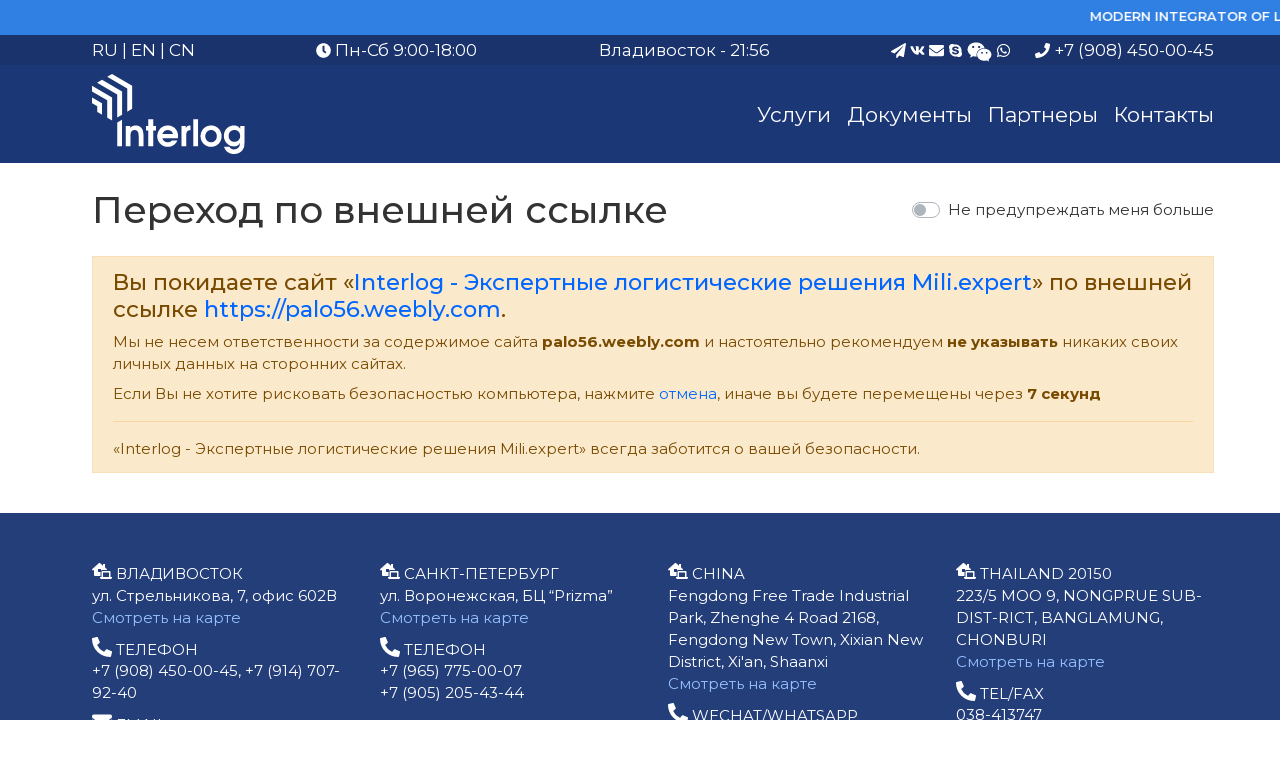

--- FILE ---
content_type: text/html; charset=utf-8
request_url: https://interlog.ru/redirect?url=https://palo56.weebly.com
body_size: 5362
content:
<!DOCTYPE html>
<html lang="ru" class="min-vh-100">
    <head>
        <title>Interlog - Экспертные логистические решения Mili.expert</title>
        <meta charset="utf-8" />
        <meta http-equiv="X-UA-Compatible" content="IE=edge" />
        <meta name="viewport" content="width=device-width, initial-scale=1, shrink-to-fit=no" />
        <meta name="csrf-token" content="93f6f67a2676490ec1ff68e5532fe4287b759ae7d1354d854296b4703a663a73" />
        <meta http-equiv="x-dns-prefetch-control" content="on">
        <meta name="keywords" content="логистические решения, эксперт логист">
		<meta name="description" content="Разрабатываем и осуществляем экспертные логистические решения.">
		<link rel="dns-prefetch" href="https://fonts.googleapis.com" />
		<link rel="preconnect" href="https://fonts.googleapis.com" crossorigin />
		<link rel="dns-prefetch" href="https://fonts.gstatic.com" />
		<link rel="preconnect" href="https://fonts.gstatic.com" crossorigin />
		<link rel="search" type="application/opensearchdescription+xml" href="https://interlog.ru/search/opensearch" title="Поиск на Interlog - Экспертные логистические решения Mili.expert" />
		<link rel="stylesheet" type="text/css" href="/templates/modern/css/theme.css?123456798">
		<link rel="stylesheet" type="text/css" href="/templates/modern/controllers/redirect/styles.css?123456798">
		<link rel="stylesheet" type="text/css" href="https://fonts.googleapis.com/css?family=Montserrat:400,400i,500,600,700,700i&display=swap&subset=cyrillic-ext">
		                        <link rel="icon" href="/upload/000/u1/e/5/favicon.ico" type="image/x-icon">
            	<link rel="stylesheet" type="text/css" href="/templates/modern/css/animations.css">
	<link rel="stylesheet" type="text/css" href="/templates/modern/css/custom.css">
    </head>
    <body id="desktop_device_type" data-device="desktop" class="d-flex flex-column min-vh-100">
                                                                            <div class="col-sm pre-header">
                                                    <div class="marquee"><p>  Modern Integrator of Logistics Ideas &nbsp; &nbsp; &nbsp; &nbsp; <span style="color:#ff03c9;">MILI</span> &nbsp; &nbsp; &nbsp; &nbsp; &nbsp; &nbsp; Modern Integrator of Logistics Ideas &nbsp; &nbsp; &nbsp; &nbsp; <span style="color:#ff03c9;">MILI</span></p></div>                                            </div>
                                        <header>
                                                                            <div class="preheader">
    <div class="container d-flex justify-content-between flex-nowrap align-items-center">
        <div class="flex"><a href="/">RU</a> | <a href="/en">EN</a> | <a href="/cn">CN</a></div><div class="d-none d-sm-block">
    <svg class="icms-svg-icon w-16" fill="currentColor"><use href="/templates/modern/images/icons/solid.svg#clock"></use></svg> Пн-Сб 9:00-18:00
</div><span class="time">
    <a href="//24timezones.com/%D0%92%D0%BB%D0%B0%D0%B4%D0%B8%D0%B2%D0%BE%D1%81%D1%82%D0%BE%D0%BA/%D0%B2%D1%80%D0%B5%D0%BC%D1%8F" style="text-decoration: none" class="clock24" id="tz24-1648020309-c1261-eyJob3VydHlwZSI6IjI0Iiwic2hvd2RhdGUiOiIwIiwic2hvd3NlY29uZHMiOiIwIiwic2hvd3RpbWV6b25lIjoiMCIsInR5cGUiOiJkIiwibGFuZyI6InJ1In0=" title="точное время Владивосток" target="_blank" rel="nofollow">Владивосток</a>
</span>
<script type="text/javascript" src="//w.24timezones.com/l.js" async></script><div class="icms-widget__html_block">
    <span style="margin-right:20px;">
<a href="https://t.me/InterLG" target="_blank"><svg class="icms-svg-icon w-16" fill="currentColor"><use href="/templates/modern/images/icons/solid.svg#paper-plane"></use></svg></a>
<a href="https://vk.com/interlog" target="_blank"><svg class="icms-svg-icon w-16" fill="currentColor"><use href="/templates/modern/images/icons/brands.svg#vk"></use></svg></a>
<a href="/forms/pismo" class="ajax-modal"><svg class="icms-svg-icon w-16" fill="currentColor"><use href="/templates/modern/images/icons/solid.svg#envelope"></use></svg></a>
<a href="Skype:Interlog?call" target="_blank"><svg class="icms-svg-icon w-16" fill="currentColor"><use href="/templates/modern/images/icons/brands.svg#skype"></use></svg></a>
<a href="https://u.wechat.com/kIcu1O_qWLLyyEExZyrKdH0" target="_blank"><svg xmlns="http://www.w3.org/2000/svg" viewBox="0 0 576 512" class="wechat"><!-- Font Awesome Pro 5.15.4 by @fontawesome - https://fontawesome.com License - https://fontawesome.com/license (Commercial License) --><path d="M385.2 167.6c6.4 0 12.6.3 18.8 1.1C387.4 90.3 303.3 32 207.7 32 100.5 32 13 104.8 13 197.4c0 53.4 29.3 97.5 77.9 131.6l-19.3 58.6 68-34.1c24.4 4.8 43.8 9.7 68.2 9.7 6.2 0 12.1-.3 18.3-.8-4-12.9-6.2-26.6-6.2-40.8-.1-84.9 72.9-154 165.3-154zm-104.5-52.9c14.5 0 24.2 9.7 24.2 24.4 0 14.5-9.7 24.2-24.2 24.2-14.8 0-29.3-9.7-29.3-24.2.1-14.7 14.6-24.4 29.3-24.4zm-136.4 48.6c-14.5 0-29.3-9.7-29.3-24.2 0-14.8 14.8-24.4 29.3-24.4 14.8 0 24.4 9.7 24.4 24.4 0 14.6-9.6 24.2-24.4 24.2zM563 319.4c0-77.9-77.9-141.3-165.4-141.3-92.7 0-165.4 63.4-165.4 141.3S305 460.7 397.6 460.7c19.3 0 38.9-5.1 58.6-9.9l53.4 29.3-14.8-48.6C534 402.1 563 363.2 563 319.4zm-219.1-24.5c-9.7 0-19.3-9.7-19.3-19.6 0-9.7 9.7-19.3 19.3-19.3 14.8 0 24.4 9.7 24.4 19.3 0 10-9.7 19.6-24.4 19.6zm107.1 0c-9.7 0-19.3-9.7-19.3-19.6 0-9.7 9.7-19.3 19.3-19.3 14.5 0 24.4 9.7 24.4 19.3.1 10-9.9 19.6-24.4 19.6z"/></svg></a>
<a href="https://wa.me/79084500045" target="_blank"><svg class="icms-svg-icon w-16" fill="currentColor"><use href="/templates/modern/images/icons/brands.svg#whatsapp"></use></svg></a>
</span>
<span>
    <a href="tel:79084500045" target="_blank"><svg class="icms-svg-icon w-16" fill="currentColor"><use href="/templates/modern/images/icons/solid.svg#phone"></use></svg> +7 (908) 450-00-45</a>
</span></div>
    </div>
</div>                                                            <div class="container d-flex justify-content-between align-items-center flex-nowrap py-1">
                                                                                    <a class="navbar-brand mr-3 flex-shrink-0" href="/">
            <img src="/upload/000/u1/7/8/logo.svg" class="d-sm-none" alt="Interlog - Экспертные логистические решения Mili.expert">
            <img src="/upload/000/u1/4/f/logo.svg" class="d-none d-sm-block" alt="Interlog - Экспертные логистические решения Mili.expert">
        </a>
                                                                                                <div class="ml-auto d-flex align-items-center">
            <nav class="navbar p-0 navbar-expand-lg navbar-dark">
                                            <button class="navbar-toggler" type="button" aria-label="Меню" data-toggle="collapse" data-target="#target-main">
                <span class="navbar-toggler-icon"></span>
            </button>
                <div class="collapse navbar-collapse" id="target-main">
            <ul class="navbar-nav nav icms-menu-hovered mx-lg-n2 menu-main">



    
    
    
    <li class="nav-item">
                    <a title="Услуги" class="nav-link text-nowrap" href="/#widget_wrapper_68" target="_self" >
                                                    <span class="nav-item-text">Услуги</span>
                                            </a>
        
        
    

    
            </li>
    
    
    <li class="nav-item">
                    <a title="Документы" class="nav-link text-nowrap" href="/#widget_wrapper_72" target="_self" >
                                                    <span class="nav-item-text">Документы</span>
                                            </a>
        
        
    

    
            </li>
    
    
    <li class="nav-item">
                    <a title="Партнеры" class="nav-link text-nowrap" href="/#widget_wrapper_69" target="_self" >
                                                    <span class="nav-item-text">Партнеры</span>
                                            </a>
        
        
    

    
            </li>
    
    
    <li class="nav-item">
                    <a title="Контакты" class="nav-link text-nowrap" href="/contacts.html" target="_self" >
                                                    <span class="nav-item-text">Контакты</span>
                                            </a>
        
        
    

    </li></ul>
                    </div>
    </nav>

</div>                                                    </div>
                                                                </header>
                                                            <section class="container">
                    <main class="row">
                                                    <article class="col-lg order-2 mb-3 mb-md-4">
                                                            <!--noindex-->

    
    <div class="icms-body-toolbox mt-4">
        <h1>Переход по внешней ссылке</h1>
        <div class="position-relative ml-2 d-flex">
            <div class="custom-control custom-switch">
                <input name="accept" type="checkbox" class="custom-control-input" id="accept_redirect" value="1">
                <label class="custom-control-label" for="accept_redirect">Не предупреждать меня больше</label>
            </div>
        </div>
    </div>

    <div class="alert alert-warning mt-4" role="alert">
        <div class="alert-heading h4">Вы покидаете сайт «<a href="https://interlog.ru">Interlog - Экспертные логистические решения Mili.expert</a>» по внешней ссылке <a rel="nofollow" href="https://palo56.weebly.com">https://palo56.weebly.com</a>.</div>
        <p class="my-2">Мы не несем ответственности за содержимое сайта <b>palo56.weebly.com</b> и настоятельно рекомендуем <b>не указывать</b> никаких своих личных данных на сторонних сайтах.</p>
        <p>Если Вы не хотите рисковать безопасностью компьютера, нажмите <a rel="nofollow" href="javascript:window.close()">отмена</a>, иначе вы будете перемещены через <b><span id="timer"></span> секунд</b></p>
        <hr>
        <p class="mb-0">
            «Interlog - Экспертные логистические решения Mili.expert» всегда заботится о вашей безопасности.        </p>
    </div>

    <!--/noindex-->                                                                                                </article>
                                                                                                </main>
                </section>
                                                <section class="icms-footer__middle  text-white mt-auto">
                <div class="container border-bottom">
                    <div class="row py-5">
                                                    <div class="col-md-3 mb-3">
                                                    <div class="icms-widget__html_block">
    <ul class="list-unstyled mb-0">
    <li class="mb-2">
        <span class="d-block text-white text-uppercase"><svg class="icms-svg-icon w-16" fill="currentColor"><use href="/templates/modern/images/icons/solid.svg#laptop-house"></use></svg> Владивосток</span>
        ул. Стрельникова, 7, офис 602В<br>
        <a href="https://yandex.ru/maps/-/CCUFNGr41A" target="_blank">Смотреть на карте</a><br>
    </li>
    <li class="mb-2">
        <span class="d-block text-white text-uppercase">
            <svg class="icms-svg-icon w-16" fill="currentColor"><use href="/templates/modern/images/icons/solid.svg#phone-alt"></use></svg> Телефон
        </span>
        +7 (908) 450-00-45, +7 (914) 707-92-40
      </li>
    <li class="mb-2">
        <span class="d-block text-white text-uppercase">
            <svg class="icms-svg-icon w-16" fill="currentColor"><use href="/templates/modern/images/icons/solid.svg#envelope"></use></svg> Email
        </span>
        info@interlog.ru
    </li>
</ul>
<br><br>© ООО «Интерлог» 2009</div>                                            </div>
                                                        <div class="col-md-3 mb-3">
                                                    <div class="icms-widget__html_block">
    <ul class="list-unstyled mb-0">
    <li class="mb-2">
        <span class="d-block text-white text-uppercase"><svg class="icms-svg-icon w-16" fill="currentColor"><use href="/templates/modern/images/icons/solid.svg#laptop-house"></use></svg> Санкт-Петербург</span>
        ул. Воронежская, БЦ “Prizma”<br>
        <a href="https://yandex.ru/maps/-/CDbPNW3O" target="_blank">Смотреть на карте</a><br>
    </li>
    <li class="mb-2">
        <span class="d-block text-white text-uppercase">
            <svg class="icms-svg-icon w-16" fill="currentColor"><use href="/templates/modern/images/icons/solid.svg#phone-alt"></use></svg> Телефон
        </span>
        +7 (965) 775-00-07<br>
        +7 (905) 205-43-44
      </li>
</ul></div>                                            </div>
                                                        <div class="col-sm col-md-3">
                                                    <div class="icms-widget__html_block">
    <ul class="list-unstyled mb-0">
    <li class="mb-2">
        <span class="d-block text-white text-uppercase"><svg class="icms-svg-icon w-16" fill="currentColor"><use href="/templates/modern/images/icons/solid.svg#laptop-house"></use></svg> China</span>
        Fengdong Free Trade Industrial Park, Zhenghe 4 Road 2168, Fengdong New Town, Xixian New District, Xi'an, Shaanxi<br>
        <a href="https://yandex.ru/maps/-/CCUFfQFC~A" target="_blank">Смотреть на карте</a><br>
    </li>
    <li class="mb-2">
        <span class="d-block text-white text-uppercase">
            <svg class="icms-svg-icon w-16" fill="currentColor"><use href="/templates/modern/images/icons/solid.svg#phone-alt"></use></svg> WeChat/WhatsApp
        </span>
        +86 13759976072, +7 (908)450-00-45, доб. 3
      </li>
</ul></div>                                            </div>
                                                        <div class="col-md-3 mb-3">
                                                    <div class="icms-widget__html_block">
    <ul class="list-unstyled mb-0">
    <li class="mb-2">
        <span class="d-block text-white text-uppercase"><svg class="icms-svg-icon w-16" fill="currentColor"><use href="/templates/modern/images/icons/solid.svg#laptop-house"></use></svg> Thailand   20150</span>
        223/5 MOO 9, NONGPRUE SUB-DIST-RICT, BANGLAMUNG, CHONBURI<br>
        <a href="https://yandex.ru/maps/-/CCUFfNgqoC" target="_blank">Смотреть на карте</a><br>
    </li>
    <li class="mb-2">
        <span class="d-block text-white text-uppercase">
            <svg class="icms-svg-icon w-16" fill="currentColor"><use href="/templates/modern/images/icons/solid.svg#phone-alt"></use></svg> TEL/FAX
        </span>
        038-413747
      </li>
</ul></div>            <a class="navbar-brand mr-3 flex-shrink-0" href="/">
            <img src="/upload/000/u1/7/8/logo.svg" class="d-sm-none" alt="Interlog - Экспертные логистические решения Mili.expert">
            <img src="/upload/000/u1/4/f/logo.svg" class="d-none d-sm-block" alt="Interlog - Экспертные логистические решения Mili.expert">
        </a>
                                                </div>
                        </div>
                </div>
                </section>
                                    <a class="btn btn-secondary btn-lg" href="#desktop_device_type" id="scroll-top">
                <svg class="icms-svg-icon w-16" fill="currentColor"><use href="/templates/modern/images/icons/solid.svg#chevron-up"></use></svg>            </a>
                            <div class="alert text-center py-3 border-0 rounded-0 m-0 position-fixed fixed-bottom icms-cookiealert" id="icms-cookiealert">
                <div class="container">
                    Используя этот сайт, вы соглашаетесь с тем, что мы используем файлы cookie.                    <button type="button" class="ml-2 btn btn-primary btn-sm acceptcookies">
                        Согласен                    </button>
                </div>
            </div>
                        <script>var LANG_LOADING = 'Загрузка...';var LANG_ALL = 'Все';</script>
                    <script src="/templates/modern/js/jquery.js?123456798" ></script>
		<script src="/templates/modern/js/vendors/popper.js/js/popper.min.js?123456798" ></script>
		<script src="/templates/modern/js/vendors/bootstrap/bootstrap.min.js?123456798" ></script>
		<script src="/templates/modern/js/core.js?123456798" ></script>
		<script src="/templates/modern/js/modal.js?123456798" ></script>
		<script src="/templates/modern/js/jquery-cookie.js?123456798" ></script>
		                	    <script>
        window.opener = null;
        $(function () {
            var timer    = $('#timer');
            var delay    = 10;
            var location = "https://palo56.weebly.com";
            $(timer).html(delay);
            var interval = setInterval(function () {
                if(delay) { delay--; }
                $(timer).html(delay);
                if(delay <= 0){
                    clearInterval(interval);
                    window.location.href=location;
                }
            }, 1000);
            $('#accept_redirect').on('click', function(){
                if($(this).is(':checked')){
                    $.cookie('icms[allow_redirect]', 'allow', {expires: 30, path: '/'});
                } else {
                    $.cookie('icms[allow_redirect]', null, {expires: 30, path: '/'});
                }
            });
        });
    </script>
    
        <script> icms.head.on_demand = {"root":"\/","css":{"photoswipe":"templates\/modern\/css\/photoswipe.css"},"js":{"vendors\/photoswipe\/photoswipe.min":"templates\/modern\/js\/vendors\/photoswipe\/photoswipe.min.js"}};</script>
    <script type="text/javascript" src="/templates/modern/js/animations.js"></script>
	<div id="web"><a href="https://web-studio.pro" title="Создание Сайтов Владивосток" target="_blank">WEB-STUDIO.PRO</a></div>
	<!-- Yandex.Metrika counter -->
<script type="text/javascript" >
   (function(m,e,t,r,i,k,a){m[i]=m[i]||function(){(m[i].a=m[i].a||[]).push(arguments)};
   m[i].l=1*new Date();k=e.createElement(t),a=e.getElementsByTagName(t)[0],k.async=1,k.src=r,a.parentNode.insertBefore(k,a)})
   (window, document, "script", "https://mc.yandex.ru/metrika/tag.js", "ym");

   ym(89249456, "init", {
        clickmap:true,
        trackLinks:true,
        accurateTrackBounce:true
   });
</script>
<noscript><div><img src="https://mc.yandex.ru/watch/89249456" style="position:absolute; left:-9999px;" alt="" /></div></noscript>
<!-- /Yandex.Metrika counter -->
    </body>
</html>

--- FILE ---
content_type: text/css
request_url: https://interlog.ru/templates/modern/css/custom.css
body_size: 4990
content:
body {display: flex; justify-content: space-between;}
.flexx {display: flex; justify-content: space-between;}
.buttonz {background: #1cc67f; border-radius: 50px; font-size: 18px; color: #fff; padding: 15px 35px;}
.buttonz:hover {background: #12e98f; color: #fff;}
.icms-forms__zakaz {display: flex; flex-wrap: wrap;}
.icms-forms__zakaz .buttons {margin-top: 46px;}
.icms-footer__middle .nav-link {padding: 0.2rem 1rem;}
.ft_captcha label {opacity:0;}
#web {display: flex; justify-content: flex-end; line-height: 60px; margin: -70px 100px 0px 30px;}
#web a {display: block; -webkit-background-clip: text; background-clip: text; text-decoration: none !important; background-image: linear-gradient(to right,#ff8989,#fff7bb,#bdfbc5,#b4e1ff,#63a6f4,#d9c1fd,#f5b1e0,#ff8989); color: transparent!important; background-position: 0 0; background-repeat: repeat; animation: background 10s infinite alternate; font-family: Arial; font-stretch: ultra-condensed;}
@keyframes background {100% {background-position: 200px 0;}}
#web a:after {display: block; margin-top: -17px; content: ''; background: linear-gradient(to right, #ff0000 0%, #ff0000 11%, transparent 11%, transparent 12.7%, #ffa500 12.7%, #ffa500 23.7%, transparent 23.7%, transparent 25.4%, #fff100 25.4%, #fff100 36.4%, transparent 36.4%, transparent 38.1%, #00ff1f 38.1%, #00ff1f 49.1%, transparent 49.1%, transparent 50.8%, #41b3ff 50.8%, #41b3ff 61.8%, transparent 61.8%, transparent 63.5%, #3355ff 63.5%, #3355ff 74.5%, transparent 74.5%, transparent 76.2%, #9953ff 76.2%, #9953ff 87.2%, transparent 87.2%, transparent 88.9%, #ff24bc 88.9%, #ff24bc 100%); width: 100%; height: 1px; }
.wa svg {color: #06a268;}
* {
  scrollbar-width: thin;
  scrollbar-color: #fff #1C3775;
}
*::-webkit-scrollbar {
  height: 12px;
  width: 12px;
}
*::-webkit-scrollbar-track {
  background: #fff;
}
*::-webkit-scrollbar-thumb {
  background-color: #1C3775;
  border-radius: 5px;
  border: 3px solid #fff;
}


aside {
  scrollbar-width: thin;
  scrollbar-color: #fff #307FE2;
}
aside::-webkit-scrollbar {
  height: 12px;
  width: 12px;
}
aside::-webkit-scrollbar-track {
  background: #fff;
}
aside::-webkit-scrollbar-thumb {
  background-color: #307FE2;
  border-radius: 5px;
  border: 3px solid #fff;
}
form.icms-forms__raschet .without-tabs fieldset, form.icms-forms__raschet_en .without-tabs fieldset, form.icms-forms__raschet_cn .without-tabs fieldset {
    border: solid 0px rgba(0, 0, 0, 0.125);
    display: flex;
    flex-wrap: wrap;
    justify-content: space-between;
}
form.icms-forms__raschet .without-tabs fieldset > div , form.icms-forms__raschet_en .without-tabs fieldset > div, form.icms-forms__raschet_cn .without-tabs fieldset > div  {width:30%;}
/* Шапка ============================================================ */
header {background-color: #1c3775; padding-top: 35px; width: 100% !important;}
.icms-content-header h1 {padding-bottom: 20px;}
.preheader {background-color: #0001 !important; font-size:17px !important; line-height: 30px; color:#fff;}
.preheader a {color:#fff;}
.preheader .icms-svg-icon {font-size: 15px;}
.icms-footer__middle {background-color: #1c3775f5; z-index: 2;}
.pre-header {position: fixed; padding: 0px; z-index: 9;} 
.marquee{
  height: 35px;
  background: #307FE2;
  z-index: 9;
  overflow: hidden;
}
.marquee p{
  text-align:center;
  color:#fff;
  text-transform: uppercase;
  padding-top: 7px;
  animation: text 30s infinite linear;
  padding-left: 100%;
  white-space: nowrap;
  font-weight: 600;
  font-size: 13px;
}
@keyframes text {
  0%{
    transform: translate(0, 0);
  }
  
  100%{
    transform: translate(-120%, 0);
  }
}
.wechat {fill: #fff; height: 22px;}

/* Меню ============================================================ */
nav.navbar ul ul ul {left: 100px; top: 0; position: absolute;}
.categories-menu .dropdown-menu {background-color: #3384ff;}
.dropdown-item {border-bottom: 1px solid #ddd; line-height: 35px;}
.header2 .categories-menu, header .navbar, .header1 .navbar {display:block;}
.navbar-dark .navbar-nav .nav-link {font-size: 21px; color: #ffffff;}
/* Виджеты ============================================================ */
.mtab-content {
    display: block !important;
    flex-wrap: wrap;
    justify-content: space-between;
}
.file_list {
    flex-basis: 33%;
}
.file_list .filesize {
    display: none !important;
}
.icms-widget {margin-bottom: 0rem !important;}
h5.card-header {background-color: transparent; max-width: 1280px; border-bottom: 0px solid rgba(0, 0, 0, 0.125); padding: 50px 0px 0px 0px; font-size: 2rem;}
.icms-widget.card {display: block; padding-left: 7%;}
.icms-widget .card-body {padding: 4rem 5% 4rem 0;}
.modal-body {background: linear-gradient(to bottom right, #fff, #fff, #f9f7e1, #d3f9df, #77c9fb);}
.icms-widget__content_list .second_type_images {max-height: 30px; max-width: 30px;}
.icms-widget__content_list .ft_images .value {flex-wrap: no-wrap; justify-content: center;}
.white {background-color: #fff !important;}
.gray {background-color: #f3f6f7 !important;}
.blue {background-color: #2579f7; background: #1C3775; color: #fff;}
.blue .btn-outline-info {color: #ffffff; border-color: #ffffff;}
.form_line fieldset, .form_line form {display: flex; justify-content: center; align-items: center;}
.form_line .mt-md-4, .form_line .my-md-4 {margin-top: 0.8rem !important; }
.form_line .form-group {margin-right: 1rem;}
.form_line p {text-align: center; font-size: 18px;}
form fieldset {border: solid 0px rgba(0, 0, 0, 0.125);}
.icms-footer__middle .form-control.input {background-color: #ffffff00;}
.about {background: url(../images/about.jpg) bottom left; background-size: cover;}
.w70 .widget_text_block {width: 70%;}
.zvonok {background: url(../images/zvonok.jpg); background-size: cover; color: #fff; padding: 40px 0px;}
.zvonok-svetlyj {background: url(../images/zvonok-svetlyj.jpg) no-repeat center center;  background-size: cover; padding: 40px 0px;}
.icms-svg-icon {font-size: 20px;}
.bg-dark .icms-svg-icon {color:#fff;}
.icms-widget__content_list .icms-content-fields {background: #fff !important;}
.icms-widget__content_list .f_photo {margin: -10px -10px 0px -10px;}
.dogovor {background: url("../images/dogovor.jpg") fixed no-repeat center center; background-size: cover;}
.icms-widget .col-lg-4 {flex-basis: calc(25% - 8px); margin: 4px;}
.icms-widget .categories .mb-3 {flex-basis: calc(20% - 8px);}
.icms-content__has_cover_preset {flex-basis: calc(20% - 10px); margin: 5px !important; padding: 0px !important; background-color: #f8f9fa !important; text-align: center; border: 2px solid #f5f5f5; border-radius: 10px;overflow: hidden;}
/*.icms-content-cover-preset__glavnoe .bg-light {background-color: #f8f9fa !important; background: linear-gradient(to bottom right, #fff, #fff, #fefcea, #deffe8, #c5eaff);}*/
.icms-widget .set_cover_preset .pt-2 {padding-top: 0rem !important;}
.icms-widget .mb-3 h3 .text-warning {display:none;}
.icms-widget .mb-3 h3 a {padding: 11px 15px 15px 15px; display: block;}
.gradient {background: linear-gradient(to bottom right, #fff, #fff, #fffef4, #ebfbf0, #e2f4ff);}
.gradient-bloki .mb-3 {background: linear-gradient(to bottom right, #fff, #fff, #fffef4, #ebfbf0, #e2f4ff); border: 1px solid #f1f1f1; border-radius: 20px; transition: box-shadow .2s ease-out; box-shadow: 0 8px 20px 0 rgba(0,0,0,.05);}
.gradient-bloki .mb-3:hover {box-shadow: 0 12px 32px 0 rgba(0,0,0,.08);}
.gradient-bloki .icms-content-fields {background:transparent !important;}
.kolonkipobokam {display: flex; justify-content: space-between; background: url("../images/kolonkipobokam.jpg") no-repeat center center; background-size: contain;}
.kolonkipobokam .kleft, .kolonkipobokam .kright {max-width:300px; padding: 15px; background: rgba(255, 255, 255, 0.8);} 
.kolonkipobokam .kleft h3 {color: #2579f7;}
.kolonkipobokam .kright h3 {color: #df0404;}
.kolonkipobokam p {margin: 3px 0px 50px 0px; color: #888;}
.gl {position: fixed; content:''; width: 100%; height: 100vh;
animation: headerLane 14s cubic-bezier(0, -0.70, 1, 1.70) infinite alternate;
background-position: center center !important;
background-size: cover;}
@keyframes headerLane {
    0% {
        background-image: url(/templates/modern/images/s1.jpg);
    }

    50% {
        background-image: url(/templates/modern/images/s2.jpg);
    }

    100% {
        background-image: url(/templates/modern/images/s3.jpg);
    }
}
.glav {background: #00000080; position: relative; align-content: flex-end; overflow: hidden; height: 100vh; padding: 0 0 7% 7%;}
.glav h1 {flex-basis:100%; line-height: 120px; color: #fff; text-shadow: 0px 0px 3px #111; font-weight: 600;}
.glav h2 {flex-basis:100%; line-height: 50px; color: #fff; text-shadow: 0px 0px 3px #111; margin-bottom: 90px;}
.glav h2 a {color:#ff03c9 !important; font-weight: 900 !important; font-size: 1.9rem !important; line-height: 120px;}
.glav a {border-radius: 50px; font-size: 1.2rem;}
.glav .icms-svg-icon {font-size: 30px;}
.glav video {width:100%; position: absolute; z-index: -2;}
.shag {flex-basis: 19%; margin: 40px 0px; text-align:center; font-size: 14px; color: #777; position:relative;}
.shag span {font-size: 17px; color: #333; display: block;}
.shag p {position: absolute; font-size: 120px; font-weight: 900; left: 32px; color: #7b8e9d;user-select: none;}
.shag svg {
    display: flex;
    align-items: center;
    justify-content: center;
    margin: 70px auto 0px auto;
    padding: 24px;
    background: #fff;
    border-radius: 50%;
    visibility: visible !important;
    font-size: 100px;
    color: #2579f7;
    animation-name: tossing;
    -webkit-animation-name: tossing;
    animation-duration: 2.5s;
    -webkit-animation-duration: 2.5s;
    animation-iteration-count: infinite;
    -webkit-animation-iteration-count: infinite;
}
@keyframes tossing {
	0% {
		transform: rotate(-4deg);	
	}
	50% {
		transform: rotate(4deg);
	}
	100% {
		transform: rotate(-4deg);	
	}						
}
@-webkit-keyframes tossing {
	0% {
		-webkit-transform: rotate(-4deg);	
	}
	50% {
		-webkit-transform: rotate(4deg);
	}
	100% {
		-webkit-transform: rotate(-4deg);	
	}				
}
.showcase_list_grid {display: flex; flex-wrap: wrap; justify-content: space-between; overflow: visible;}
.showcase_list_grid.sc_three_col .my_default_list_item {width: calc(25% - 10px); margin: 0px 0px 10px 0px !important; border-radius: 20px; overflow: hidden; box-shadow: 0 8px 20px 0 rgba(0,0,0,.05);}
.showcase_list_grid.sc_three_col .my_default_list_item:hover {transition: box-shadow .2s ease-out; box-shadow: 0 12px 32px 0 rgba(0,0,0,.08); }
.showcase_list_grid .my_default_list_item .my_item_wrap .miw_description .miw_footer {background: transparent; border-top: 0px solid #eee; position: absolute; bottom: 0; right: 15px;}
.miw_photo.imgLiquid_bgSize.imgLiquid_ready {width: auto !important;}
.links.ml-auto {position: absolute; bottom: 20px;}
form .without-tabs fieldset {border: solid 0px rgba(0, 0, 0, 0.125);}
#widget_wrapper_68 a, #widget_wrapper_76 a, #widget_wrapper_77 a {flex-grow: 1; text-align:center; font-weight: 600; color: #fff;}
#widget_wrapper_68 svg, #widget_wrapper_76 svg, #widget_wrapper_77 svg {height: 100px; display: block; margin: 0 auto; background: #307FE2; border-radius: 50%; padding: 10px;
    animation-name: tossing;
    -webkit-animation-name: tossing;
    animation-duration: 2.5s;
    -webkit-animation-duration: 2.5s;
    animation-iteration-count: infinite;
    -webkit-animation-iteration-count: infinite;}
@keyframes tossing {
	0% {
		transform: rotate(-4deg);	
	}
	50% {
		transform: rotate(4deg);
	}
	100% {
		transform: rotate(-4deg);	
	}						
}
@-webkit-keyframes tossing {
	0% {
		-webkit-transform: rotate(-4deg);	
	}
	50% {
		-webkit-transform: rotate(4deg);
	}
	100% {
		-webkit-transform: rotate(-4deg);	
	}				
}
#widget_wrapper_69 .widget_text_block, #widget_wrapper_80 .widget_text_block, #widget_wrapper_81 .widget_text_block {display: flex; flex-wrap: wrap; justify-content: space-between;}
#widget_wrapper_69 .widget_text_block p, #widget_wrapper_80 .widget_text_block p , #widget_wrapper_81 .widget_text_block p {flex-basis: 15%;}
#widget_wrapper_69 .widget_text_block p:first-child, #widget_wrapper_80 .widget_text_block p:first-child, #widget_wrapper_81 .widget_text_block p:first-child {flex-basis: 100%;}
#widget_wrapper_69 .widget_text_block img, #widget_wrapper_80 .widget_text_block img, #widget_wrapper_81 .widget_text_block img {border-radius: 50%;}
#widget_wrapper_69 .widget_text_block img:hover, #widget_wrapper_80 .widget_text_block img:hover, #widget_wrapper_81 .widget_text_block img:hover {opacity:0.8;}

.documents .icms-widget__content_list .icms-content-fields {background: transparent !important;}
.documents {
    background-color: #cee2f8 !important;
    background-image: url(/templates/modern/images/content-background.png);
    background-size: contain;
    background-position: bottom left;
    background-repeat: no-repeat;
    padding-top: 4rem;
    padding-bottom: 4rem;
}
#widget_wrapper_72 .icms-widget__content_list, #widget_wrapper_78 .icms-widget__content_list, #widget_wrapper_79 .icms-widget__content_list {display: flex; flex-wrap: wrap; justify-content: space-between; align-items: center;}
.doc_list_item, .doc_en_list_item, .doc_cn_list_item {background: url(/templates/modern/images/pdf.svg) no-repeat; display: flex; align-items: center; width: 30%; margin: 20px !important; height: 50px; padding: 5px 0px 5px 50px;}
.doc_list_item fill, .doc_en_list_item fill, .doc_cn_list_item fill {color:#999; background: #999;}
aside.s-right {overflow: scroll; padding-top: 35px;}
aside .icms-widget.card {
    display: block;
    padding-left: 0%;
    margin-left: -15px;
    margin-right: -15px;
}
#widget_wrapper_24 .card-body, #widget_wrapper_101 .card-body, #widget_wrapper_103 .card-body {padding: 28px; font-size: 24px; font-weight: 600; text-align: center; color:#fff;}
#widget_wrapper_24 a, #widget_wrapper_101 a, #widget_wrapper_103 a {color:#fff;}
#widget_wrapper_24 p, #widget_wrapper_101 p, #widget_wrapper_103 p {margin: 0; margin-bottom: 0rem;}
.sotrudniki img {width: 100%; margin: 20px 0px;}
.sotrudniki .phone svg {font-size: 17px;}
/* Список ============================================================ */
.fields.form-row .mr-3 {margin-right: 1px !important;}
.icms-filter-panel.my-3 {margin-top: 2rem !important;}
.input-group-text {padding: 5px; font-size: 14px;}
.icms-content__has_cover_preset .h5, .set_cover_preset h3 {}
.icms-content__has_cover_preset .h5 a, .set_cover_preset h3 a {color: #333;}
.content_list .icms-content-fields {background: #f7f7f7; padding: 10px; justify-content: space-around;}
.icms-content-fields .f_title {width: 100%; margin-bottom: 0px !important;}
.icms-content-fields .f_photo {order:-1;}
.f_color label {width: 100%;}
.content_list .f_price {order: 2; flex-basis: 100%; text-align: center;}
.content_list .f_price .value {line-height: 10px; font-size: 18px; font-weight: 600; color: #5b677a;}
.showcase_list_grid .my_default_list_item .my_item_wrap .miw_description {padding: 5px 15px 0 15px;}
.showcase_list_grid .miw_description .miw_price_box .miw_price, .is_scPrice span[itemprop="price"] {color: #5b677a;}
.showcase_list_grid .my_default_list_item .my_item_wrap .miw_description .miw_footer a.more {padding: 6px 12px 6px 15px !important;}
.miw_description .sc_cart_btn {color:#fff !important; border-radius: 25px 0 0 0;}
.miw_share_block .miw_meta_link {background: transparent;}
.miw_share_block:hover .miw_meta_link {top: 0px; background: transparent; width: 100%; height: 100%;}
.sc_is_photo .miw_meta_link {left: 0%;}
.miw_meta_photo, .sc_is_photo .miw_meta_link noindex, .sc_is_photo .miw_meta_link .fa {display: none;}

/* Страница ============================================================ */
.fields_group_auto_0 {width: 60%; float:right;}
.card {border: 0px solid rgba(0, 0, 0, 0.125);}
.group_title, .icms-content-fields__group_title {display:none;}
.field.ft_images .img-thumbnail {padding: 0 0 0.25rem 0; border: 0px solid #dee2e6; border-radius: 0;}
.ft_images .value {display: flex; flex-wrap: wrap; justify-content: space-between;}
.sc_item_view_header .ft_images .value {display: block;}
.ft_images .value a {margin: 0px 0px 5px 0px;}
.ft_images .value a:after {height: calc(100% - 5px); border-radius: 0px;}
.board_item {display: flex; flex-wrap: wrap;}
.board_item .icms-content-fields {flex-basis: 50%;}
.board_item_props {flex-basis: calc(50% - 20px); margin: 0px 0px 0px 20px !important;}
.f_zakaz {margin: 20px 0 40px 0 !important;}
.content_item .f_price .value {font-size: 40px; font-weight: 600; color: #2579f7;}
button:not(:disabled), [type="button"]:not(:disabled), [type="reset"]:not(:disabled), [type="submit"]:not(:disabled) {cursor: pointer;}
.sc_cart_btn_icon, .sc_cart_btn.sc_cart_btn_loaded .sc_cart_btn_label, .sc_cart_btn.sc_cart_btn_loaded .sc_cart_btn_icon, .sc_cart_btn_icon .fa, .sc_cart_btn_icon .fa, .wd_sc_cart.sc_style_big .sc_price_div {color: #2579f7 !important;}
.sc_cart_btn, .sc_preorder_btn, .sc_preorder_btn, .wd_scl_footer .wd_sclf_checkout {background-color: #0f934a !important; margin-bottom: 40px;}
.my_default_list_item .miw_footer {opacity:0;}
.my_default_list_item:hover .miw_footer {opacity:1;}
.content_item .sc_cart_btn .fa {color:#fff !important;}
.content_item .sc_cart_btn:hover .fa {color:#2579f7 !important;}
.f_zakaz {background: #f3f7f8; padding: 20px;}
.f_zakaz label {display: none;}
.f_zakaz form fieldset {padding: 0px 10px 0px 0px;}
.f_zakaz .buttons {margin-top: 0px !important;}
.f_zakaz .display-4 {font-size: 1.5rem;}
.icms-footer__middle a {color:#95c0ff;}
@media (min-width: 1200px){
.container {max-width: 90%; margin-left: 6%;}
}
@media (max-width: 1200px){
header, section {width: 100%;}
.s-right {width: 100%; position: relative; background: #fff;}
section.container {max-width: 100%;}
}
@media (min-width: 992px){
.icms-widget__content_list .col-lg-3 {flex: 0 0 24%; margin: 5px; padding: 0px; border-radius: 20px; overflow: hidden; transition: box-shadow .2s ease-out; box-shadow: 0 8px 20px 0 rgba(0,0,0,.05);}
.icms-widget__content_list .col-lg-3:hover {box-shadow: 0 12px 32px 0 rgba(0,0,0,.08);}
.kol4 .content_list > div, .kol4 .d-flex > div {flex: 0 0 24%; margin: 4px;}
}
@media (max-width: 992px){
	.w70 .widget_text_block {width: 100%;}
}
@media (min-width: 768px){ 
.fields.form-row .col-md-6 {flex: 0 0 25%; max-width: 25%;}
}
@media (min-width: 576px){
header img.d-sm-block, .icms-footer__middle img.d-sm-block {max-height: 80px;}
header.header2 img.d-sm-block {max-height: 40px;}
.icms-footer__middle img.d-sm-block {max-width: 90%;max-height: 90%;}
}
@media (max-width: 576px){
.flexx, .form_line fieldset, .form_line form {flex-wrap: wrap; justify-content: center;}
.glav video {width: auto;height: 100%;}
.gl {width: 100%;}
.header2 .navbar {display: block;}
header {top: 0px;}
header .navbar-brand img, .icms-footer__middle .navbar-brand img {height: 40px;}
header .container .navbar .navbar-collapse {position: absolute; background: #005fee; padding: 15px; right: 0; z-index: 9;}
.glav a {font-size: 1.2rem;}
.glav h1 {line-height: 30px; margin-bottom: 20px;}
.glav .p-4 {padding: 0.5rem !important;}
.glav .m-5 {margin: 0.5rem !important;}
.icms-content__has_cover_preset {flex-basis: calc(50% - 10px);}
.fields_group_auto_0 {width: 100%;}
.field.ft_images .value {display: flex; flex-wrap: wrap; justify-content: space-between;}
.field.ft_images .img-photos {width: calc(33% - 0.2rem); margin:0;}
.showcase_list_grid.sc_three_col .my_default_list_item {width: calc(50% - 8px); margin: 5px;}
.sc_is_photo {height: 220px;}
.icms-widget .categories .mb-3 {flex-basis: calc(50% - 8px);}
.kol4 .content_list > div, .kol4 .d-flex > div {flex: 0 0 100%; margin: 0px;}
.fd-c {display: flex; flex-direction: column;}
#widget_wrapper_68, #widget_wrapper_69 {padding: 0px 15px;}
#widget_wrapper_68 a {width: 50%; margin-bottom: 30px;}
#widget_wrapper_72 .icms-widget__content_list, #widget_wrapper_78 .icms-widget__content_list, #widget_wrapper_79 .icms-widget__content_list {align-items: center; flex-direction: column; align-content: flex-start;}
#glavaa.m-5 {margin-left: 0rem !important;}
.glav h2 {line-height: 30px; margin-bottom: 0px;}
}

--- FILE ---
content_type: application/javascript; charset=UTF-8
request_url: https://interlog.ru/templates/modern/js/animations.js
body_size: 868
content:
    $(window).scroll(function() {		
        $('.up').each(function(){
        var imagePos = $(this).offset().top;
        var topOfWindow = $(window).scrollTop();
            if (imagePos < topOfWindow+700) {
                $(this).addClass("u-p");
            }
        });
        $('.sr').each(function(){
        var imagePos = $(this).offset().top;
 
        var topOfWindow = $(window).scrollTop();
            if (imagePos < topOfWindow+700) {
                $(this).addClass("slideRight");
            }
        });
        $('.up3').each(function(){
        var imagePos = $(this).offset().top;
 
        var topOfWindow = $(window).scrollTop();
            if (imagePos < topOfWindow+700) {
                $(this).addClass("up-3");
            }
        });
        $('.up4').each(function(){
        var imagePos = $(this).offset().top;
 
        var topOfWindow = $(window).scrollTop();
            if (imagePos < topOfWindow+700) {
                $(this).addClass("up-4");
            }
        });
        $('.up5').each(function(){
        var imagePos = $(this).offset().top;
 
        var topOfWindow = $(window).scrollTop();
            if (imagePos < topOfWindow+700) {
                $(this).addClass("up-5");
            }
        });
        $('.sri').each(function(){
        var imagePos = $(this).offset().top;
 
        var topOfWindow = $(window).scrollTop();
            if (imagePos < topOfWindow+700) {
                $(this).addClass("slideRighti");
            }
        });
        $('.sl').each(function(){
        var imagePos = $(this).offset().top;
 
        var topOfWindow = $(window).scrollTop();
            if (imagePos < topOfWindow+700) {
                $(this).addClass("slideLeft");
            }
        });
        $('.sli').each(function(){
        var imagePos = $(this).offset().top;
 
        var topOfWindow = $(window).scrollTop();
            if (imagePos < topOfWindow+700) {
                $(this).addClass("slideLefti");
            }
        });
		$('.ymaps-2-1-47-map').each(function(){
        var imagePos = $(this).offset().top;
 
        var topOfWindow = $(window).scrollTop();
            if (imagePos < topOfWindow+700) {
                $(this).addClass("slideExpandUp");
            }
        });
    });
	$('#animatedElement').click(function() {
		$(this).addClass("slideUppp");
	});
/* Появление через ...сек */
	setTimeout(function(){
		$('#glavh1').removeClass('upp').addClass('Upp');
	},200)
	setTimeout(function(){
		$('#glava').removeClass('leftt').addClass('Leftt');
	},900)
	setTimeout(function(){
		$('#glavaa').removeClass('rightt').addClass('Rightt');
	},1500)





/*
$(document).ready(function() {
    // вызываем функцию, устанавливающую обработчик события клика по ссылкам, ссылающимся на анкор
    setup_slight_scroll_to_anchors();
});
 
// простая функция, реализующая плавное скроллирование
function setup_slight_scroll_to_anchors() {
   $('a[href^="#"]').click(function(){
        var link = $(this);
        // этой строчкой игнорируем ссылки, состоящие из единственного символа #
        if (link.attr('href') == '#') return;
        var target = link.attr('href');
        var target_top = $(target).offset().top - 70;
        $('html, body').animate({scrollTop: target_top}, 1500);
        return false; 
   });
}
*/

--- FILE ---
content_type: image/svg+xml
request_url: https://interlog.ru/upload/000/u1/4/f/logo.svg
body_size: 1262
content:
<svg width="184" height="96" viewBox="0 0 184 96" fill="none" xmlns="http://www.w3.org/2000/svg">
<path d="M40.6675 62.5052H45.9448V64.7278H46.0292C46.8082 63.7276 48.7101 61.7208 52.6048 61.7208C58.1418 61.7208 61.9457 65.7279 61.9457 72.5262V86.6393H56.1945V73.8336C56.1945 68.4342 53.6434 67.2118 51.391 67.2118C46.7173 67.2118 46.4187 71.696 46.4187 73.8336V86.6393H40.6675V62.5052V62.5052Z" fill="white"/>
<path d="M67.9176 67.6432H65.1069V62.5052H67.9176V54.4061H73.6688V62.5052H77.1286V67.6432H73.6688V86.6327H67.9176V67.6432Z" fill="white"/>
<path d="M84.8207 77.1412C85.5542 80.1024 88.0208 81.9327 91.0912 81.9327C92.9477 81.9327 95.0249 81.4098 96.4529 79.6645H102.944C99.744 87.3322 92.4349 87.4171 91.3054 87.4171C82.698 87.4171 78.6281 80.2724 78.6281 74.7422C78.6281 69.212 82.737 61.7208 91.3898 61.7208C98.6989 61.7208 103.717 67.3817 103.717 74.5723C103.717 75.4417 103.717 76.2718 103.587 77.1412H84.8207V77.1412ZM97.7122 72.0033C96.8878 68.9571 94.3368 67.2118 91.3963 67.2118C88.2415 67.2118 85.684 69.1271 84.7363 72.0033H97.7122Z" fill="white"/>
<path d="M107.787 62.5052H113.064V64.682H113.148C114.271 62.5902 116.394 61.5051 118.685 61.7208V67.3425C113.453 67.2967 113.538 72.3105 113.538 73.6179V86.6393H107.787V62.5052Z" fill="white"/>
<path d="M122.067 54.4061H127.819V86.6393H122.067V54.4061Z" fill="white"/>
<path d="M156.231 74.6115C156.231 81.6255 150.823 87.4171 143.514 87.4171C136.205 87.4171 130.798 81.6255 130.798 74.6115C130.798 67.5517 136.16 61.7208 143.514 61.7208C150.869 61.7208 156.231 67.5582 156.231 74.6115ZM136.549 74.6115C136.549 78.5336 139.276 81.9327 143.514 81.9327C147.753 81.9327 150.479 78.5336 150.479 74.6115C150.479 70.6894 147.798 67.2052 143.514 67.2052C139.23 67.2052 136.549 70.6959 136.549 74.6115Z" fill="white"/>
<path d="M184 82.9786C184 91.6007 177.775 96 171.108 96C165.442 96 160.599 92.8623 159.126 87.1557H165.747C166.785 90.3783 170.42 90.5091 171.108 90.5091C175.088 90.5091 178.249 87.5021 178.249 83.9722V83.1028H178.164C177.561 84.018 175.438 86.8942 171.024 86.8942C164.364 86.8942 158.911 81.1875 158.911 74.2193C158.911 66.7738 164.578 61.7208 171.154 61.7208C172.926 61.7208 176.516 62.113 178.638 65.8129H178.723V62.5052H184V82.9786V82.9786ZM164.669 74.18C164.669 78.0106 167.136 81.4098 171.634 81.4098C175.957 81.4098 178.599 78.2329 178.599 74.3958C178.599 70.0422 175.834 67.2052 171.634 67.2052C167.045 67.2118 164.669 70.6044 164.669 74.18Z" fill="white"/>
<path d="M30.3724 58.2432V86.6393H36.2664V54.8114L30.3724 58.2432Z" fill="white"/>
<path d="M24.1668 0L18.2728 3.4253L42.4915 17.5057V45.2676L48.3855 41.8358V14.0804L24.1668 0Z" fill="white"/>
<path d="M12.0477 7.04669L6.15369 10.472L30.3724 24.5523V52.3078L36.2664 48.8825V21.127L12.0477 7.04669Z" fill="white"/>
<path d="M12.1061 35.1747L0 28.1346V34.9852L6.21209 38.6V45.418L12.1061 48.8433V35.1747Z" fill="white"/>
<path d="M0 14.0477V20.9048L18.3247 31.5599V52.4581L24.2187 55.8834V28.1346L0 14.0477Z" fill="white"/>
</svg>
